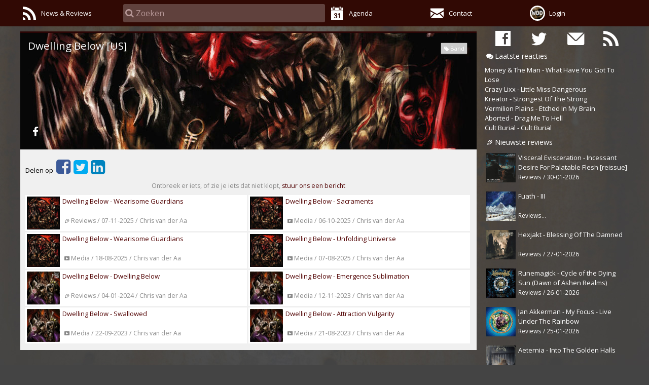

--- FILE ---
content_type: text/html; charset=utf-8
request_url: https://www.wingsofdeath.net/Wod/Naw/28812
body_size: 11689
content:
<!DOCTYPE html>
<html lang="NL">
<head>
    <meta charset="utf-8" />
    <meta name="viewport" content="width=device-width, initial-scale=1.0, maximum-scale=2.0, user-scalable=yes" />
    <meta name="Author" content="WingsOfDeath.net">
    <meta name="theme-color" content="#952425">
    <meta name="apple-mobile-web-app-status-bar-style" content="#952425">
    <title>Dwelling Below [US] | WingsOfDeath.net</title>
    <link rel="icon" type="image/x-icon" href="/theme/image/favicon.ico"/>
    <link rel="alternate" type="application/rss+xml" href="/home/rss" title="RSS feed" /> 
<link rel="canonical" href="https://www.wingsofdeath.net/Wod/Naw/28812"/>    <meta name="description" content="Dwelling Below [US]" />
<link rel="publisher" href="https://plus.google.com/&#x2B;WingsofdeathNet" />    <script type="text/javascript" src="/Asset/script/jquery/jquery.min.js"></script>
    <script type="text/javascript">
        if (typeof document.createElement('canvas').getContext !== "function") {
            for (var e, l = 'section article aside figcaption figure footer header hgroup nav section time'.split(' '); e = l.pop(); document.createElement(e));
        }
    </script>
    <script type="application/ld+json">
{"@context":"http://schema.org","@type":"Website","name":"WingsOfDeath.net","alternateName":"WOD","publisher":"WingsOfDeath.net","url":"https://www.wingsofdeath.net/","sameAs":["https://www.facebook.com/wingsofdeath.net","https://www.twitter.com/wingsofdeath"]}
</script>
<script type="application/ld+json">
{"@type":"Organization","url":"https://www.wingsofdeath.net/","logo":"https://www.wingsofdeath.net/cache/1/126ae4895c82/00c800c82/wod.avatar.jpg","image":"https://www.wingsofdeath.net/","@context":"http://schema.org","address":{"Type":"PostalAddress","AddressLocality":"Harderwijk","PostalCode":"3844 BK","StreetAddress":"Churchill-laan 35"},"email":"info@wingsofdeath.net","name":"WingsOfDeath.net","telephone":"+31648560492","sameAs":["https://www.facebook.com/wingsofdeath.net","https://www.twitter.com/wingsofdeath"]}
</script>

    <meta property="og:title" content="Dwelling Below [US]" />
    <meta property="og:description" content="Dwelling Below [US]" />
    <meta property="og:type" content="article" />
    <meta property="og:url" content="https://www.wingsofdeath.net/Wod/Naw/28812" />
<meta property="og:image" content="https://www.wingsofdeath.net/theme/image/wod.avatar.jpg" />
    
    
    
</head>
<body>
    <noscript>
    Your browser doesn't support javascript, or its turned off.
    </noscript>
            <script type="text/javascript">
            "use strict";
            var debug = false;
            var unloading = false;
            
            if (!!debug){
                window.onbeforeunload = function() {
                    debug && console.warn("onbeforeunload event");
                }; 
                
                window.onunload = function() {
                    debug && console.warn("onunload event");
                    unloading = true;
                };
                
                document.addEventListener('pagehide', function(event) {
                    debug && console.warn("pagehide event");
                });
                
                window.addEventListener('online', () => {
                    console.log('we are online');
                });
                window.addEventListener('offline', () => { 
                    console.log('we are offline');
                });
            }
            
            document.addEventListener('DOMContentLoaded', () => {
                if ('serviceWorker' in navigator) { // && 'Notification' in window) {
                    registerServiceWorker();
                } else {
                    console.log('ServiceWorker en Notification zijn niet ondersteund.');
                }
            });
            
            function registerServiceWorker() {
                let serviceWorker = navigator.serviceWorker;
                
                serviceWorker.addEventListener('controllerchange', function (event) {
                    !!debug && console.warn('Controllerchange event', event);
                    document.body.dispatchEvent(new Event("sw-controller-change"));
                });
                
                serviceWorker.addEventListener('message', event => {
                    !!debug && console.log("serviceWorker message", event, event.data);
                });

                if (!serviceWorker.controller) {
                    serviceWorker
                        .register("/serviceworker.js", { scope: "/" })
                        .then((registration) => {
                            !!debug && console.log('ServiceWorker geïnstalleerd:', registration);
                            
                            if (!!!serviceWorker.controller) {
                                !!debug && console.log("no controller available");
                            } else if (!!registration.installing) {
                                !!debug && console.log("registration.installing");
                            } else if (!!registration.waiting) {
                                !!debug && console.log("registration.waiting. We wont call skip waiting. We could show a message that we could reload");
                                // registration.waiting.postMessage('skipWaiting');
                                
                                document.body.dispatchEvent(new Event("sw-controller-waiting"));
                            }
                        })
                        .catch((error) => {
                            console.error("Registration failed", error);
                        });
                } else {
                    app.debug && console.log('We hebben een bestaande serviceworker.');
                }
            }
        </script>

    <link type="text/css" rel="stylesheet" href="/theme/css/fontello/css/wod.css?v=2dc9a311" />
<link type="text/css" rel="stylesheet" href="/theme/css/default.1200.css?v=2dc9a311" />


    <script type="text/javascript">
        $(function () {
            window.app = window.app || new cmsApp(window);
            $.extend(window.app, {"lang":"nl","dateFormat":"DD-MM-YYYY","datetimeFormat":"DD-MM-YYYY HH:mm","timeFormat":"HH:mm","Timezone":"Europe/Amsterdam","currencyFormat":{"d":",","s":".","n":"2","c":"€","gs":3}});
            app.scriptUID = "#{__UID__}";
            app.messages = {};

            $(window).resize(function () {
                var $body = $("body").removeClass("mobile");

                // Dont scale on minimum size
                if ($(window).width() < 480) {
                    $('head meta[name=viewport]').attr("content", "width=device-width, initial-scale=1, maximum-scale=1, user-scalable=0");
                    $body.addClass("mobile");
                } else if ($(window).width() < 767) {
                    // Dont scale on minimum size
                    $('head meta[name=viewport]').attr("content", "width=device-width, initial-scale=1, maximum-scale=1, user-scalable=0");
                    $body.addClass("mobile");
                } else {
                    $('head meta[name=viewport]').attr("content", "width=device-width, initial-scale=1.0, user-scalable=yes");
                    $("article.bodyContent").removeClass('toggleMenu');
                }
            }).trigger("resize");

            $("body").requestToken("saLzgYPFL-_1-fxVjs6TioSwL7SdslqFbzt7TrepS0o");
        });
    </script>


    <div id="loadingIndicator">Loading...</div>

    





<link rel="preload" property='stylesheet' as="style" href="https://fonts.googleapis.com/css?family=Open+Sans:400,700" type="text/css" />
<script type="text/javascript">
    "use strict";
    
    $(window).on("load", function() {
        $("link[rel=preload]")
            .on("load", function() { $(window).trigger("resize"); })
            .attr("rel", "stylesheet");
    });
    
    $(function () {
        $("body").on("allow-social-media", function(event) {
            app.loadOnDemand.allowLoad = true;
            app.loadOnDemand.onLoad();
        });
        
        // If accept cookie has been set
app.loadOnDemand.allowLoad = false;    });
</script>

<header>
    <nav class="topNav">
        <div class="maxwidth">
            <div>
                <div><a href="/Home" title="All news & reviews"><i class="icon-rss"></i><label>News & Reviews</label></a></div>
                <div class="search">
                    <div>
                        <i class="icon-search"></i>
                        <input type="text" id="navSearch"/>
                    </div>
                </div>
                <div><a href="/Agenda" title="Agenda"><i class="icon-calendar-1"></i><label>Agenda</label></a></div>
                <div><a href="/Contact" title="Contact"><i class="icon-mail-2"></i><label>Contact</label></a></div>
                <div class="avatar"><a href="#"><img src="/cache/1/126ae4895c82/00c800c81/wod.avatar.jpg" title="Account" alt="Account" class="me avatar" /><label>Login</label></a></div>
            </div>
        </div>

        <script type="text/javascript">
            //<!--
            "use strict";
            $(function () {
                var $topNav = $("header > nav.topNav");
                var $resultPanel = $("div.searchresult > div");
                var $avatarA = $topNav.find(".avatar > a");
                
                wod.account.registerForUpdate(function (state) {
                    $avatarA.find(">span").text(((state || {}).HasAccount || null) === true ? "Account" : "Login");
                });

                // Update notifications in title (remember the original title)
                $("head > title").data("title", $("head > title").text());
                wod.account.registerForUpdate(function (state) {
                    var cnt = Math.min(0, (state || {}).MsgCnt || 0);
                    document.title = String.join(" ", [String.encaps(cnt, "[", "]"), $("head > title").data("title")]);

                    $avatarA.toggleClass("badge", cnt > 0);
                    if (cnt > 9) { cnt = "9+" }
                    else if (cnt > 0) { cnt = cnt }
                    else { cnt = '' }
                    
                    $avatarA[0].setAttribute("data-badge", cnt);
                });

                $topNav.find(".avatar > a")
                    .setClick(function(event) {
                        // Call InlineAccount
                        app.ajax({
                            url: "/Wod/InlineAccount",
                            onSucces: function(response) {
                                wod.updateState(response.State);

                                // Create form
                                var $form = $.dynamicForm(response.Data).create({
                                    events: {
                                        close: function(event) {
                                            event.preventDefault();
                                            $resultPanel.slideUp(250, function() { $(this).empty(); });
                                        }
                                    }
                                });

                                // Hide search panel
                                $resultPanel
                                    .empty()
                                    .prepend($form)
                                    .slideDown(250);
                            },
                            onError: function(response) {
                                alert(response.Error);
                            }
                        });
                    });

                $("div.searchresult, header").on("click", function(event) {
                    event.stopPropagation();
                });

                $("body").on("click", function(event) {
                    $("div.searchresult > div").slideUp(250, function() { $(this).empty(); });
                });

                var inlineSearchResultForm = $.dynamicForm({"Id":"_Views_Wod_Forms_InlineSearchResult_cshtml","View":"[base64]/[base64]","Enc":"Base64","UID":"{__UID__}","HtmlEncoded":true});
                
                $topNav.find("#navSearch")
                    .placeHolderAutoComplete({
                        allowManualItems: false,
                        minimumCharacters: 2,
                        keyTimeout: 400,
                        url: "/Wod/InlineSearch",
                        disableAutoScale: true,
                        //onLoadStart: function() { $("header > nav.topNav > ul > li.search").addClass("loading"); },
                        //onLoadFinish: function() { $("header > nav.topNav > ul > li.search").removeClass("loading"); },
                        onEnter: function(source) {
                            var $result =  $("div.searchresult > div");
                            var val = source.$input.val();
                            if (val.length === 0 && $result.is(":visible")) {
                                $result.slideUp(250, function() { $(this).empty(); });
                            } else if ($result.is(":visible") === false && val.length > 0) {
                                source._lastValue = null;
                                source.fetchList(val);
                            }
                        },
                        onEscape: function(source) {
                            // Close the result and clean the input
                            $("div.searchresult > div").slideUp(250, function() { $(this).empty(); });
                            source.$input.val("");
                        },
                        onShowResult: function(data) {
                            if ((data.State || null) !== null) { wod.updateState(data.State || null); }

                            var $form = $resultPanel.find("form.search-result");
                            if ($form.length === 0) {
                                $form = inlineSearchResultForm.create({ 
                                    data: data,
                                    events: {
                                        close: function(event) {
                                            event.preventDefault();
                                            $resultPanel.slideUp(250, function() { $(this).empty(); });
                                        }
                                    }});
                                $resultPanel.empty().hide().append($form);
                            } else {
                                $form.trigger("fill", [data]);
                            }
                        
                            if (!$resultPanel.is(":visible")) {
                                $resultPanel.slideDown(250);
                            }
                        }
                    });

                $topNav.find(".search")
                    .find("div.uapl_container, a")
                    .on("click", function(event) {
                        event.preventDefault();
                        $topNav.find(".search > input").focus();
                    });
                $topNav.find(".search")
                    .find("div.uapl_container > input")
                    .attr("placeholder", "Zoeken");

                $(window).on("resize", function (event) {
                    $("body").removeClass("mobile");

                    // Dont scale on minimum size
                    if ($(window).width() < 480) {
                        $('head meta[name=viewport]').attr("content", "width=device-width, initial-scale=1, maximum-scale=1, user-scalable=0");
                        $("body").addClass("mobile");
                    } else if ($(window).width() < 767) {
                        // Dont scale on minimum size
                        $('head meta[name=viewport]').attr("content", "width=device-width, initial-scale=1, maximum-scale=1, user-scalable=0");
                    } else {
                        $('head meta[name=viewport]').attr("content", "width=device-width, initial-scale=1.0, user-scalable=yes");
                    }
                }).trigger("resize");
            });
            //--></script>
    </nav>
    <div class="searchresult"><div class="maxwidth"></div></div>
</header>
<div class="headerSpacer"></div>


    <div class="articleSpacer maxwidth"></div>

<div class="article maxwidth">
    <nav id="rightNav">
        <ul class="socmedicons">
            <li><a href="https://www.facebook.com/wingsofdeath.net" target="new" title="WingsOfDeath on Facebook"><i class="icon-facebook"></i></a></li>
            <li><a href="https://www.twitter.com/wingsofdeath" target="new" title="WingsOfDeath on Twitter"><i class="icon-twitter"></i></a></li>
            <li><a href="/mailinglist" title="Mailinglist"><i class="icon-mail-1"></i></a></li>
            <li><a href="/home/rss" title="RSS"><i class="icon-rss"></i></a></li>
        </ul>

        <h2><i class="icon-chat"></i>Laatste reacties</h2>
        <ul class="latestComments">
                <li><a href="/Money-The-Man-What-Have-You-Got-To-Lose" title="Money &amp; The Man - What Have You Got To Lose">Money &amp; The Man - What Have You Got To Lose</a></li>
                <li><a href="/Crazy-Lixx-Little-Miss-Dangerous" title="Crazy Lixx - Little Miss Dangerous">Crazy Lixx - Little Miss Dangerous</a></li>
                <li><a href="/Kreator-Strongest-Of-The-Strong" title="Kreator - Strongest Of The Strong">Kreator - Strongest Of The Strong</a></li>
                <li><a href="/Vermilion-Plains-Etched-In-My-Brain" title="Vermilion Plains - Etched In My Brain">Vermilion Plains - Etched In My Brain</a></li>
                <li><a href="/Aborted-Drag-Me-To-Hell" title="Aborted - Drag Me To Hell">Aborted - Drag Me To Hell</a></li>
                <li><a href="/Cult-Burial-Cult-Burial" title="Cult Burial - Cult Burial">Cult Burial - Cult Burial</a></li>
        </ul>

        <h2><i class="icon-Reviews"></i>Nieuwste reviews</h2>
        <ul class="articles">
                    <li>
                        <a href="/Visceral-Evisceration-Incessant-Desire-For-Palatable-Flesh-reissue" title="Visceral Evisceration - Incessant Desire For Palatable Flesh [reissue]">
                            <span class="thumb"><img src="/cache/c2e1/126d2d80342a/00c800c81/visceral.jpg" title="Visceral Evisceration - Incessant Desire For Palatable Flesh [reissue]" alt="Visceral Evisceration - Incessant Desire For Palatable Flesh [reissue]" /></span>
                            <span class="title">Visceral Evisceration - Incessant Desire For Palatable Flesh [reissue]</span>
                            <span class="details">Reviews / 30-01-2026</span>
                        </a>
                    </li>
                    <li>
                        <a href="/Fuath-III" title="Fuath - III">
                            <span class="thumb"><img src="/cache/c2ef/126d2d8e89b2/00c800c81/fuath.jpg" title="Fuath - III" alt="Fuath - III" /></span>
                            <span class="title">Fuath - III</span>
                            <span class="details">Reviews / 28-01-2026</span>
                        </a>
                    </li>
                    <li>
                        <a href="/Hexjakt-Blessing-Of-The-Damned" title="Hexjakt - Blessing Of The Damned">
                            <span class="thumb"><img src="/cache/c2d6/126d2d70f511/00c800c81/hexjakt.jpg" title="Hexjakt - Blessing Of The Damned" alt="Hexjakt - Blessing Of The Damned" /></span>
                            <span class="title">Hexjakt - Blessing Of The Damned</span>
                            <span class="details">Reviews / 27-01-2026</span>
                        </a>
                    </li>
                    <li>
                        <a href="/Runemagick-Cycle-of-the-Dying-Sun-Dawn-of-Ashen-Realms" title="Runemagick - Cycle of the Dying Sun (Dawn of Ashen Realms)">
                            <span class="thumb"><img src="/cache/c2e3/126d2d803fda/00c800c81/runemagick.jpg" title="Runemagick - Cycle of the Dying Sun (Dawn of Ashen Realms)" alt="Runemagick - Cycle of the Dying Sun (Dawn of Ashen Realms)" /></span>
                            <span class="title">Runemagick - Cycle of the Dying Sun (Dawn of Ashen Realms)</span>
                            <span class="details">Reviews / 26-01-2026</span>
                        </a>
                    </li>
                    <li>
                        <a href="/Jan-Akkerman-My-Focus-Live-Under-The-Rainbow" title="Jan Akkerman - My Focus - Live Under The Rainbow">
                            <span class="thumb"><img src="/cache/c2ab/126d2d33bf8e/00c800c81/akkerman.jpg" title="Jan Akkerman - My Focus - Live Under The Rainbow" alt="Jan Akkerman - My Focus - Live Under The Rainbow" /></span>
                            <span class="title">Jan Akkerman - My Focus - Live Under The Rainbow</span>
                            <span class="details">Reviews / 25-01-2026</span>
                        </a>
                    </li>
                    <li>
                        <a href="/Aeternia-Into-The-Golden-Halls" title="Aeternia - Into The Golden Halls">
                            <span class="thumb"><img src="/cache/c2d8/126d2d70fb6a/00c800c81/aeternia.jpg" title="Aeternia - Into The Golden Halls" alt="Aeternia - Into The Golden Halls" /></span>
                            <span class="title">Aeternia - Into The Golden Halls</span>
                            <span class="details">Reviews / 24-01-2026</span>
                        </a>
                    </li>
                    <li>
                        <a href="/Upon-The-Altar-Profanation-s-Vapor" title="Upon The Altar - Profanation&#x27;s Vapor">
                            <span class="thumb"><img src="/cache/c29c/126d2d23222a/00c800c81/uponthealtar.jpg" title="Upon The Altar - Profanation&#x27;s Vapor" alt="Upon The Altar - Profanation&#x27;s Vapor" /></span>
                            <span class="title">Upon The Altar - Profanation&#x27;s Vapor</span>
                            <span class="details">Reviews / 23-01-2026</span>
                        </a>
                    </li>
                    <li>
                        <a href="/Lhaad-Beyond" title="Lha&#xE4;d - Beyond">
                            <span class="thumb"><img src="/cache/c2c6/126d2d61105f/00c800c81/lhaad.jpg" title="Lha&#xE4;d - Beyond" alt="Lha&#xE4;d - Beyond" /></span>
                            <span class="title">Lha&#xE4;d - Beyond</span>
                            <span class="details">Reviews / 22-01-2026</span>
                        </a>
                    </li>
                    <li>
                        <a href="/Eshtadur-Symphonic-Crows-Live-at-the-Santiago-Londono-s-Theater" title="Eshtadur - Symphonic Crows - Live at the Santiago Londo&#xF1;o&#x27;s Theater">
                            <span class="thumb"><img src="/cache/c2ae/126d2d33e400/00c800c81/eshtadur-cover-768x768.jpg" title="Eshtadur - Symphonic Crows - Live at the Santiago Londo&#xF1;o&#x27;s Theater" alt="Eshtadur - Symphonic Crows - Live at the Santiago Londo&#xF1;o&#x27;s Theater" /></span>
                            <span class="title">Eshtadur - Symphonic Crows - Live at the Santiago Londo&#xF1;o&#x27;s Theater</span>
                            <span class="details">Reviews / 21-01-2026</span>
                        </a>
                    </li>
                    <li>
                        <a href="/92563-Funeral-Vomit-Upheaval-Of-Necromancy" title="Funeral Vomit - Upheaval Of Necromancy">
                            <span class="thumb"><img src="/cache/c261/126d2cd7bbb9/00c800c81/funeralvomit.jpg" title="Funeral Vomit - Upheaval Of Necromancy" alt="Funeral Vomit - Upheaval Of Necromancy" /></span>
                            <span class="title">Funeral Vomit - Upheaval Of Necromancy</span>
                            <span class="details">Reviews / 20-01-2026</span>
                        </a>
                    </li>
                    <li>
                        <a href="/Tenebro-Una-Lama-D-Argento" title="Tenebro - Una Lama D&#x27;Argento">
                            <span class="thumb"><img src="/cache/c250/126d2cb9e12f/00c800c81/tenebro.jpg" title="Tenebro - Una Lama D&#x27;Argento" alt="Tenebro - Una Lama D&#x27;Argento" /></span>
                            <span class="title">Tenebro - Una Lama D&#x27;Argento</span>
                            <span class="details">Reviews / 19-01-2026</span>
                        </a>
                    </li>
                    <li>
                        <a href="/Konigreichssaal-Loewen-II" title="K&#xF6;nigreichssaal - Loewen II">
                            <span class="thumb"><img src="/cache/c29a/126d2d24db65/00c800c81/konigreichsaal.jpg" title="K&#xF6;nigreichssaal - Loewen II" alt="K&#xF6;nigreichssaal - Loewen II" /></span>
                            <span class="title">K&#xF6;nigreichssaal - Loewen II</span>
                            <span class="details">Reviews / 18-01-2026</span>
                        </a>
                    </li>
                    <li>
                        <a href="/The-Ruins-Of-Beverast-Tempelschlaf" title="The Ruins Of Beverast - Tempelschlaf">
                            <span class="thumb"><img src="/cache/c289/126d2d155fc8/00c800c81/Tempelschlaf-Cover3000x300.jpg" title="The Ruins Of Beverast - Tempelschlaf" alt="The Ruins Of Beverast - Tempelschlaf" /></span>
                            <span class="title">The Ruins Of Beverast - Tempelschlaf</span>
                            <span class="details">Reviews / 17-01-2026</span>
                        </a>
                    </li>
                    <li>
                        <a href="/Pagan-Altar-Lords-Of-Hypocrisy-reissue" title="Pagan Altar - Lords Of Hypocrisy [reissue]">
                            <span class="thumb"><img src="/cache/c0c1/126b154c23e4/00c800c81/c6e796eb-41ab-448e-9144-f64be0f10f85.jpg" title="Pagan Altar - Lords Of Hypocrisy [reissue]" alt="Pagan Altar - Lords Of Hypocrisy [reissue]" /></span>
                            <span class="title">Pagan Altar - Lords Of Hypocrisy [reissue]</span>
                            <span class="details">Reviews / 16-01-2026</span>
                        </a>
                    </li>
                    <li>
                        <a href="/Mortiis-Anden-som-gjorde-opprr-reissue" title="Mortiis - &#xC5;nden som gjorde oppr&#xF8;r [reissue]">
                            <span class="thumb"><img src="/cache/c277/126d2cf65309/00c800c81/mortiis.jpg" title="Mortiis - &#xC5;nden som gjorde oppr&#xF8;r [reissue]" alt="Mortiis - &#xC5;nden som gjorde oppr&#xF8;r [reissue]" /></span>
                            <span class="title">Mortiis - &#xC5;nden som gjorde oppr&#xF8;r [reissue]</span>
                            <span class="details">Reviews / 15-01-2026</span>
                        </a>
                    </li>
        </ul>
    </nav>
    <article>
        

<div id="nawheader" class="header">
            <img src="/theme/image/headerimg-empty.gif" title="Dwelling Below [US]" alt="Dwelling Below [US]" />
            <script>
                $(function () {
                    $("article").addClass("headerimage");

                    var $body = $("body");
                    var $article = $("#nawheader")
                        .css({ 
                            backgroundPosition: "0px -13px",
                            backgroundImage: "url(/cache/bfdf/126b13fbd759/038400f31/dwelingbelow.jpg)",
                        });
                    var offset = 0;//13;

                    $(window).scroll(function(event) {
                        $article.css({ backgroundPosition: "0px " + (-13 + Math.max(0, Math.max(0, $body.scrollTop() - offset) / 2)) + "px" } );
                    });
                });
            </script>
        <ul class="tags">
                <li><i class="icon-tag"></i>Band</li>
        </ul>
    <h1>Dwelling Below [US]</h1>
        <ul class="links">
                <li><a href="https://www.facebook.com/dwellingbelow" target="_blank" title="Facebook"><i class="icon-facebook-1"></i></a></li>
        </ul>
</div>

<div class="barcontainer socialmedia">
    <ul class="share-buttons">
    <li>Delen op </li>
    <li><a href="https://www.facebook.com/sharer/sharer.php?u=https%3A%2F%2Fwww.wingsofdeath.net%2F%2FWod%2FNaw%2F28812&t=WingsOfDeath%20rock%20%26%20metal%20promotions" title="Share on Facebook" target="_blank" class="facebook"><i class="icon-facebook-squared"></i></a></li>
    <li><a href="https://twitter.com/intent/tweet?source=https%3A%2F%2Fwww.wingsofdeath.net%2F%2FWod%2FNaw%2F28812&text=Dwelling%20Below%20%5BUS%5D%20-%20https%3A%2F%2Fwww.wingsofdeath.net%2F%2FWod%2FNaw%2F28812&via=wingsofdeath" target="_blank" title="Tweet" class="twitter"><i class="icon-twitter-squared"></i></a></li>
    <li><a href="http://www.linkedin.com/shareArticle?mini=true&url=https%3A%2F%2Fwww.wingsofdeath.net%2F%2FWod%2FNaw%2F28812&title=Dwelling%20Below%20%5BUS%5D%20-%20https%3A%2F%2Fwww.wingsofdeath.net%2F%2FWod%2FNaw%2F28812&summary=WingsOfDeath%20rock%20%26%20metal%20promotions&source=https%3A%2F%2Fwww.wingsofdeath.net%2F%2FWod%2FNaw%2F28812" target="_blank" title="Share on LinkedIn" class="linkedin"><i class="icon-linkedin-squared"></i></a></li>
</ul>
</partial>
</div>
<p class="feedback">Ontbreek er iets, of zie je iets dat niet klopt, <a href="#" title="Mist er iets, of misschien dat er iets niet correct is? Stuur de redactie dan een bericht via deze knop." id="bttnFeedback">stuur ons een bericht</a></p>
<script>
    $(function () {
        var $subscribe = $("#bttnSubscribe")
            .wodAccountClick({ accountState: "/Wod/InlineAccount", eventName: "toggle" })
            .on("toggle", function (event) {
                if (wod.account.currentState.HasAccount == false) { return false; }

                var $me = $(this);

                app.ajax({
                    url: "/Add/ToggleSubscription",
                    data: $.extend({}, {"Ref":"gZWCq_gtdo8OJHN7B--HDt5Sd_IT8kbMRomBNPHOw_E"}, { SesReq: $("body").requestToken() }),
                    onStart: function () {
                        $me.addClass("disabled");
                        wod.timer.clearTimeout();
                    },
                    onSucces: function (response) {
                        $me.trigger("set-value", [response.Data.Subscribed]);
                        wod.updateState(response.State);
                    },
                    onFinish: function () {
                        $me.removeClass("disabled");
                        wod.timer.setTimeout();
                    }
                });
            }).on("update", function (event, subscribed) {
                var $me = $(this);

                if ((subscribed || false) == true) {
                    $me.addClass("subscribed").html("<i class='icon-ok'></i><span>Geabonneerd</span>").attr("title", "Geabonneerd");
                } else {
                    $me.removeClass("subscribed").html("<i class='icon-rss'></i><span>Abonneren</span>").attr("title", "Abonneren");
                }
            }).trigger("update", [false]);

        $("#bttnFeedback")
            .wodAccountClick({ accountState: "/Wod/InlineAccount", eventName: "popup" })
            .on("popup", function (event) {
                var $me = $(this);

                app.ajax({
                    url: "/Add/FeedbackForm",
                    onStart: function () {
                        $me.addClass("disabled");
                    },
                    onSucces: function (response) {
                        var $form = $.dynamicForm(response.Data)
                            .create({ validation: true })
                            .addClass("singleColumn")
                            .addClass("feedback")
                            .overlay({ autoSize: true, allowClose: true, height: "24em" });
                    },
                    onFinish: function () {
                        $me.removeClass("disabled");
                    }
                })
            });
    });
</script>
<script type="text/javascript">
    $(function () {
        app.loadOnDemand.onLoad(function() { $("#socialMedia").show(); });

            app.loadOnDemand.onLoad(function() {
                $(".socialmedia").find("div.bc.remaining").last()
                    .append($("<div class='bc left fb' />").append(["<iframe src=\"//www.facebook.com/plugins/like.php?href=https%3A%2F%2Fwww.wingsofdeath.net%2FWod%2FNaw%2F28812&amp;send=false&amp;layout=button_count&amp;show_faces=false&amp;width=&amp;action=like&amp;colorscheme=light&amp;height=\" scrolling=\"no\" frameborder=\"0\" class=\"FBLikeButton\"></iframe>"]))
                    .append($("<div class='bc remaining' />"));
            });
            app.loadOnDemand.onLoad(function() {
                $(".socialmedia").find("div.bc.remaining").last()
                    .append($("<div class='bc left twit' />").append("<a href=\"https://twitter.com/share\" class=\"twitter-share-button\" data-via=\"wingsofdeath\" data-count=\"none\"></a>"))
                    .append($("<div class='bc remaining' />"));

                !function(d,s,id){var js,fjs=d.getElementsByTagName(s)[0],p=/^http:/.test(d.location)?'http':'https';if(!d.getElementById(id)){js=d.createElement(s);js.id=id;js.src=p+'://platform.twitter.com/widgets.js';fjs.parentNode.insertBefore(js,fjs);}}(document, 'script', 'twitter-wjs');
            });
                });
</script></partial>


<ul id="articles" class="">
                <li><a href="/91986-Dwelling-Below-Wearisome-Guardians" title="Dwelling Below - Wearisome Guardians"><span class="image"><img src="/cache/bfdf/126b13fbd759/00c800c81/dwelingbelow.jpg" alt="Dwelling Below - Wearisome Guardians" title="Dwelling Below - Wearisome Guardians" /></span><span class="title">Dwelling Below - Wearisome Guardians</span><span class="details"><i class="icon-Reviews"></i>Reviews / 07-11-2025 / Chris van der Aa</span></a></li>
                <li><a href="/Dwelling-Below-Sacraments" title="Dwelling Below - Sacraments"><span class="image"><img src="/cache/bee7/126b0df68f75/00c800c81/20250806201744337297.jpg" alt="Dwelling Below - Sacraments" title="Dwelling Below - Sacraments" /></span><span class="title">Dwelling Below - Sacraments</span><span class="details"><i class="icon-Media"></i>Media / 06-10-2025 / Chris van der Aa</span></a></li>
                <li><a href="/Dwelling-Below-Wearisome-Guardians" title="Dwelling Below - Wearisome Guardians"><span class="image"><img src="/cache/bce5/126b02d12542/00c800c81/20250806201744337297.jpg" alt="Dwelling Below - Wearisome Guardians" title="Dwelling Below - Wearisome Guardians" /></span><span class="title">Dwelling Below - Wearisome Guardians</span><span class="details"><i class="icon-Media"></i>Media / 18-08-2025 / Chris van der Aa</span></a></li>
                <li><a href="/Dwelling-Below-Unfolding-Universe" title="Dwelling Below - Unfolding Universe"><span class="image"><img src="/cache/bc6f/126b021a58d2/00c800c81/20250806201744337297.jpg" alt="Dwelling Below - Unfolding Universe" title="Dwelling Below - Unfolding Universe" /></span><span class="title">Dwelling Below - Unfolding Universe</span><span class="details"><i class="icon-Media"></i>Media / 07-08-2025 / Chris van der Aa</span></a></li>
                <li><a href="/Dwelling-Below-Dwelling-Below" title="Dwelling Below - Dwelling Below"><span class="image"><img src="/cache/a631/126672ebae21/00c800c81/dwellingbelow.jpg" alt="Dwelling Below - Dwelling Below" title="Dwelling Below - Dwelling Below" /></span><span class="title">Dwelling Below - Dwelling Below</span><span class="details"><i class="icon-Reviews"></i>Reviews / 04-01-2024 / Chris van der Aa</span></a></li>
                <li><a href="/Dwelling-Below-Emergence-Sublimation" title="Dwelling Below - Emergence Sublimation"><span class="image"><img src="/cache/a4a8/12666c3eb795/00c800c81/2023082116430524229.jpg" alt="Dwelling Below - Emergence Sublimation" title="Dwelling Below - Emergence Sublimation" /></span><span class="title">Dwelling Below - Emergence Sublimation</span><span class="details"><i class="icon-Media"></i>Media / 12-11-2023 / Chris van der Aa</span></a></li>
                <li><a href="/Dwelling-Below-Swallowed" title="Dwelling Below - Swallowed"><span class="image"><img src="/cache/a2c0/126660ddd7fc/00c800c81/2023082116430524229.jpg" alt="Dwelling Below - Swallowed" title="Dwelling Below - Swallowed" /></span><span class="title">Dwelling Below - Swallowed</span><span class="details"><i class="icon-Media"></i>Media / 22-09-2023 / Chris van der Aa</span></a></li>
                <li><a href="/Dwelling-Below-Attraction-Vulgarity" title="Dwelling Below - Attraction Vulgarity"><span class="image"><img src="/cache/a163/12665ae6e058/00c800c81/2023082116430524229.jpg" alt="Dwelling Below - Attraction Vulgarity" title="Dwelling Below - Attraction Vulgarity" /></span><span class="title">Dwelling Below - Attraction Vulgarity</span><span class="details"><i class="icon-Media"></i>Media / 21-08-2023 / Chris van der Aa</span></a></li>
</ul>


    </article>
</div>
<footer></footer>

<script type="text/javascript">
    "use strict";
    
    $(function () {
        $('header img').on('dragstart', function (event) { event.preventDefault(); });
        

        var current = {"Created":"2026-02-01T17:04:42.5499071","HasAccount":false,"UrlAvatar":"/cache/1/126ae4895c82/00c800c81/wod.avatar.jpg"};
        var stored = app.storage.getItem("wod.state");
        if (stored && stored.Created && current && current.Created && current.Created < stored.Created) {
             current = stored; 
             
        }
        wod.account.init(current);

    });
</script>


    <script type="text/javascript" src="/Asset/script/app-overlay.min.js?v=2dc9a311"></script>
<script type="text/javascript" src="/Asset/script/app.min.js?v=2dc9a311"></script>
<script type="text/javascript" src="/Asset/script/app-form.min.js?v=2dc9a311"></script>
<script type="text/javascript" src="/Asset/script/dayjs.min.js?v=2dc9a311"></script>
<script type="text/javascript" src="/Asset/script/app-autoload.min.js?v=2dc9a311"></script>
<script type="text/javascript" src="/Asset/script/app-autocomplete-placeholder.min.js?v=2dc9a311"></script>
<script type="text/javascript" src="/theme/script/wod.min.js?v=2dc9a311"></script>

    
     
    </body>
</html>

--- FILE ---
content_type: text/javascript
request_url: https://www.wingsofdeath.net/Asset/script/app-autoload.min.js?v=2dc9a311
body_size: 5137
content:
var CmsAutoLoadMorePager=function(){function n(){this.page=0;this.pagesize=50;this.end=!1;this.loadingCnt=0;this.loadingError=!1;this.sorting=null}return n}(),CmsAutoloadMoreLayout,CmsAutoloadMoreLoadAndUpdate,CmsAutoLoadMoreOptions,CmsAutoloadMore;(function(n){n[n["default"]=1]="default";n[n.flexrows=2]="flexrows"})(CmsAutoloadMoreLayout||(CmsAutoloadMoreLayout={})),function(n){n[n.Pager=1]="Pager";n[n.Replace=2]="Replace";n[n.Sync=3]="Sync"}(CmsAutoloadMoreLoadAndUpdate||(CmsAutoloadMoreLoadAndUpdate={}));CmsAutoLoadMoreOptions=function(){function n(){this.loadAndUpdate=CmsAutoloadMoreLoadAndUpdate[CmsAutoloadMoreLoadAndUpdate.Pager].toString();this.filter=null;this.pagesize=null;this.sorting=null;this.direction=!0;this.url=null;this.columnElement="span";this.busyIcon="../image/waiting.16.gif";this.clickableClass="clickable";this.initialLoad=!0;this.addHeader=!0;this.preLoad=null;this.template=null;this.renderHeader=null;this.renderView=null;this.beforeAddView=null;this.renderViewDone=null;this.renderDone=null;this.renderManual=null;this.click=null;this.defaultParentClass="autoload";this.defaultClass="accselect";this.scrollElement=null;this.initialLoadEmpty=null;this.uniqueField=null;this.debug=!1;this.onLoadStart=null;this.onLoadDone=null;this.onLoadError=null;this.onBeforeSend=null;this.basedata=null;this.initialPager=null;this.emptyOnFirstLoad=!0;this.disableScrollLoading=!1;this.disableObserver=!1;this.hoverMenu=null;this.layout=CmsAutoloadMoreLayout.default;this.flexrowStyleId=null;this.manualReload=null;this.onCreateListItem=null}return n}();CmsAutoloadMore=function(){function n(n,t){var i,r,u;this.options=null;this.pager=null;this.el=null;this.autoloader=this;this.offset=30;this.filter=null;this.loaded=null;this._initialLoad=!1;this._currentRequest=null;this.templateEngine=null;this.layout=CmsAutoloadMoreLayout.default;this.isFlexrows=function(n){return n===CmsAutoloadMoreLayout[CmsAutoloadMoreLayout.flexrows].toString()};this.setupFlexrows=function(n){var t,f=n.options.template,i,u,r;n.options.onFlexRowsSelector?t=n.options.onFlexRowsSelector.call(n):(i=n.el.attr("id")||window.app.uniqueId("ul"),n.el.attr("id",i),t="#"+i);u=n.renderFlexrowsStyle(t,f);r=n.options.flexrowStyleId||window.app.uniqueId("style");n.el.before($("<style>".concat(u,"<\/style>")).attr("id",r));n.options.flexrowStyleId=r};this.renderFlexrowsStyle=function(n,t){var r=this.options&&this.options.defaultClass||"autoload",f={width:null,wrap:!1,minWidth:null,fill:null,align:null},u="",i=0;return $(t).map(function(){return $.extend({},f,this)}).each(function(t,f){if(!f||f.hide!==!0){i++;var e="safe flex-start",o="left";switch((f.align||"").toLocaleLowerCase()){case"right":e="safe flex-end";o="right";break;case"center":e="safe center";o="center"}u+="ul".concat(n,".flexrows li.").concat(r," > span:nth-child(").concat(i,"), ")+"ul".concat(n,".flexrows > li.header > span:nth-child(").concat(i,"), ")+"ul".concat(n,".flexrows > li.column-header > span:nth-child(").concat(i,"), ")+"ul".concat(n,".flexrows li.").concat(r,".container > div > span:nth-child(").concat(i,") { ")+"  flex: ".concat(parseInt(f.width)||1," 0 ").concat(f.fill?"auto":0,"; ")+"  white-space: ".concat(f.wrap?"normal":"nowrap","; ")+"  flex-wrap: ".concat(f.wrap?"wrap":"nowrap","; ")+"  min-width: ".concat(f.minWidth||0,"; ")+"  overflow: hidden; text-overflow: ellipsis; "+"  justify-content: ".concat(e,"; ")+"  text-align: ".concat(o,";")+"}\n"}}),u};this.setupScrollHandling=function(n){var t=window.app.resolveValue(n.options.scrollElement)?$(n.options.scrollElement).eq(0):$(window),i,r;n.mousewheelCallback=function(i){n.handleMouseWheel(i,n,t)};t.on("mousewheel DOMMouseScroll",n.mousewheelCallback);if(i="IntersectionObserver"in window,n.options.disableObserver||!i){n.scrollEventCallback=function(i){n.handleScrollEvent(i,n,t)};t.on("scroll",n.scrollEventCallback)}else r=function(){for(var r,n=[],i=20,t=1;t<=i;t++)r=t/i,n.push(r);return n.push(0),n},this.observer=new IntersectionObserver(function(t){if(n.options.disableScrollLoading===!0||n.loaded!==!0||!n.el.is(":visible"))return!1;t.forEach(function(t){var i=$(t.target),r=t.intersectionRatio>0;n.el.children().last().is(i)&&r&&n.loadMore(n.el)})},{root:t[0],rootMargin:"35% 0px",threshold:r()})};this.observer=null;this.mousewheelCallback=null;this.scrollEventCallback=null;this.handleMouseWheel=function(n,t){var i=t.el;if(i.isDisabled())return n.preventDefault(),n.stopPropagation(),!1};this.handleScrollEvent=function(n,t,i){var t=this,r=t.offset,u=t.el,f;if(t.options.disableScrollLoading===!0||t.loaded!==!0||!t.el.is(":visible"))return!1;i.is($(window))?i.scrollTop()>=$(document).height()-i.height()-r&&t.loadMore(u):(f=i[0].scrollHeight,i.scrollTop()+i.innerHeight()>f-r&&t.loadMore(u))};this.remove=function(){var n=this,t;n.el.data("autoloadmore",null);t=n.options.scrollElement?$(n.options.scrollElement).eq(0):$(window);t.off("scroll",n.scrollEventCallback).off("mousewheel DOMMouseScroll",n.mousewheelCallback)};this.fixResponse=function(n){var t=window.app;return t.fixResponse(n)};this.loadMore=function(n,t,i,r){var f=this,c=window.app,u=n.data("autoloadmore"),o=f.options.loadAndUpdate===CmsAutoloadMoreLoadAndUpdate[CmsAutoloadMoreLoadAndUpdate.Pager].toString(),a=c.resolveValue(u.options.url),s,h,l,e;if(f.loaded=!0,!!!a)return!1;if(f.options.loadAndUpdate===CmsAutoloadMoreLoadAndUpdate[CmsAutoloadMoreLoadAndUpdate.Replace].toString())u.pager.page=0,u.pager.pagesize=0;else{if(u.pager&&u.pager.end===!0)return;if(u.pager.loadingError===!0)return;if(++u.pager.loadingCnt>1&&(s=u._currentRequest,(s||null)!==null)){if(t!==!0)return;s.abort&&s.abort();u._currentRequest=null}}o&&u.pager.page++;h=$('<li class="autoload loadMore" />');o&&$(n).append(h);o&&u.pager.page===1?((u.options.preLoad||null)!==null&&u.options.preLoad(),u.options.emptyOnFirstLoad===!0&&$(f.el).find("li").remove()):(u.options.preLoad||null)!==null&&u.options.preLoad();(u.options.onLoadStart||null)!==null&&u.options.onLoadStart.call(f);l=$.extend(c.resolveValue(u.options.basedata||{}),u.pager);e=new CmsFetchOptions;e.url=a;e.data=l;e.onError=null;e.onFinish=function(){u._currentRequest=null;!o||h.remove();(u.options.onLoadDone||null)!==null&&u.options.onLoadDone.call(f)};(f.options.onBeforeSend||null)!==null&&f.options.onBeforeSend.call(f,f,l,e);u._currentRequest=e;c.fetch(e).then(function(t){var e=t.response,c,s;if(!o||h.remove(),!!e.Succes)s=0,u.pager.page=e.Page,u.pager.hash=e.Hash,f.options.loadAndUpdate===CmsAutoloadMoreLoadAndUpdate[CmsAutoloadMoreLoadAndUpdate.Replace].toString()&&$(n).empty(),(e.Sorting||null)!==null&&(u.pager.sorting=e.Sorting),e.End===!0&&(u.pager.end=!0),(e.Data||null)!==null&&(e.Data.length===0?u.pager.end=!0:(u.options&&u.options.onLoadSucces&&u.options.onLoadSucces.call(f,e.Data,e.FormData),s+=f.renderData(n,u,e.Data,e.FormData))),u.options.renderDone&&u.options.renderDone.call(f,s,e),u.pager.page===1&&s===0&&u.options.initialLoadEmpty&&u.options.initialLoadEmpty(u.el),u._initialLoad=!1,u.pager.loadingCnt=0,i&&i.call(f);else{if(!!t.handled||t.state===CmsFetchState.Cancelled)return;u&&u.pager&&(u.pager.end=!0);f.options.onLoadError&&typeof f.options.onLoadError=="function"?f.options.onLoadError.call(f,e):e.Error&&(console.error(e.Error),c=$('<li class="autoload error" />').append($("<span/>").text(e.Error)),$(n).append(c));r&&r.call(f)}})};this.renderData=function(n,t,i,r){var u=this,f=$(n),h=0,e=-1,c=u.options.loadAndUpdate===CmsAutoloadMoreLoadAndUpdate[CmsAutoloadMoreLoadAndUpdate.Pager].toString(),o=u.options.loadAndUpdate===CmsAutoloadMoreLoadAndUpdate[CmsAutoloadMoreLoadAndUpdate.Sync].toString(),s=o?f.find("li:data(rec)").map(function(){return $(this)[0]}).toArray():null;return $.each(i,function(n,l){var a,v,p,w,k;if(i.hasOwnProperty(n)&&(h++,e++,t.fixResponse(l),a=null,(t.options.renderManual||null)!==null?a=t.options.renderManual(l,e):(c&&(t.options.addHeader!==!0||e!==0||t.pager.page!==1)||(v=null,p=function(n){var t=n.find("li.header");return t.length==0&&(t=$("<li><\/li>").addClass("header"),n.prepend(t)),t},t.options.renderHeader?(v=p(f).empty(),t.options.renderHeader(v,l,t,r)):Array.isArray(t.options.template)&&t.options.template.length>0&&(v=p(f).empty(),v.append(t.templateEngine.renderHeader(t.options.template,l,t.options.columnElement,t.options.layout))),v!=null&&u.setupHeaderSorting(u,v,function(n){u.headerSortingClick.call(this,n,u)})),a=t.renderListItem(l,t,r)),a!=null)){(t.options.beforeAddView||null)!==null&&t.options.beforeAddView.call(u,f,l,r);var y=t.options.uniqueField,b=!1,w=l[y];y&&w&&(w=l[y],f.find("li:data(rec)").each(function(){if($(this).dataSource()[y]===w)return $(this).replaceWith(a),b=!0,!1}));b||(f.append(a),u.observer&&u.observer.observe(a[0]));!o||(k=a[0],s=s.filter(function(n){return n!==k}))}}),!o||$(s).remove(),h};this.headerSortingClick=function(n,t){t.reload(t.filter,$(this).data("sorting"))};this.setupHeaderSorting=function(n,t,i){var r=this,u=r.options.sorting,f=r.options.direction;t.find(":data(sorting)").each(function(){var n=$(this).addClass("sortable").css("cursor","pointer");i&&n.setClick(i);u&&n.data("sorting")===u&&(f?n.addClass("sorting-asc").prepend("<i class='icon-down-dir'/>"):n.addClass("sorting-desc").prepend("<i class='icon-up-dir'/>"))})};this.addClickListItem=function(n,t){var i=this;n.on("click",function(n){var i=$(n.target);i.is("input, select")||t&&(n.preventDefault(),n.stopPropagation(),t(n,$(this)))});(i.options.clickableClass||null)!==null&&n.addClass(i.options.clickableClass)};this.createListItem=function(n,t){return!(this.options&&this.options.onCreateListItem)?$("<li/>").addClass("autoload"):this.options.onCreateListItem.call(this,n,t)};this.renderListItem=function(n,t,i){var f=window.app,r=t.createListItem.call(t,n,i),u;if(r.dataSource(n),(t.options.renderView||null)!==null){if(t.options.renderView(r,n,t,i))return null}else(t.options.template||null)!==null?(r.append(t.templateEngine.render(t.options.template,n,t.options.columnElement,i)),t.options.defaultClass&&r.addClass(t.options.defaultClass)):(r.append($("<span/>").text(f.json.toJSON(n))),t.options.defaultClass&&r.addClass(t.options.defaultClass));return t.options.click&&t.addClickListItem.call(t,r,t.options.click),(t.options.hoverMenu||null)!==null&&(u=$("<"+t.options.columnElement+"/>").addClass("hoverMenu"),$(t.options.hoverMenu).each(function(){var n=$("<a />"),t;n.append($("<i/>").addClass(this.icon||"arrow"));(this.title||null)!==null&&n.attr("title",this.title);t=this.click;n.setClick(function(){(t||null)!==null&&t(r)});u.append(n)}),r.append(u)),r.html().length>0&&t.options.renderViewDone&&t.options.renderViewDone.call(t,r,n,i),r};this.templateEngine=$.autoLoadMore.GetTemplateEngine();this.options=$.extend(new CmsAutoLoadMoreOptions,t);i=this;r=$(n).eq(0);i.el=r;i.layout=this.options.layout||i.layout;i.isFlexrows(i.layout)&&(i.templateEngine.obeyWidth=!1,i.el.addClass("flexrows"),i.setupFlexrows(this));r.data("autoloadmore",i);i.options.pagesize&&(i.pager.pagesize=i.options.pagesize);i.options.filter&&(i.pager.filter=i.options.filter);i.pager=$.extend(new CmsAutoLoadMorePager,i.options.initialPager);r.addClass(i.options.defaultParentClass).off("reload").on("reload",function(n,t,r){n.preventDefault();n.stopPropagation();i.reload(t,r)});this.setupScrollHandling(i);i.options.sorting&&(u=i.pager,u.sorting=(i.options.direction?"":"!")+i.options.sorting);i.options.initialLoad===!0?(i._initialLoad=!0,i.loadMore(r)):i._initialLoad=!1}return n.prototype.reload=function(n,t,i,r){var u=this,f=u.pager,e;if(u.options.manualReload)return u.options.manualReload.call(u,n,t,i,r);f.page=0;f.end=!1;f.hash=null;t?(e=t.toLowerCase()===(f.sorting||"").toLowerCase(),u.options.sorting=t,u.options.direction=!e,f.sorting=(e?"!":"")+t):u.options.sorting&&(f.sorting=(u.options.direction?"":"!")+u.options.sorting);(n||null)!==null&&(f.filter=n);u.pager=f;u.loadMore(u.el,!0,i,r)},n}(),function(n){"use strict";n.autoLoadMore={defaultOptions:new CmsAutoLoadMoreOptions,GetTemplateEngine:function(){return{obeyWidth:!0,renderHeader:function(t,i,r,u){var e=this,f=n("<li />").addClass("header"),o=u&&(u.valueOf()===CmsAutoloadMoreLayout[CmsAutoloadMoreLayout.flexrows].valueOf()||u===CmsAutoloadMoreLayout.flexrows);return n.each(t,function(t,i){if(!i||i.hide!==!0){var u=n("<"+(r||"div")+"/>"),s=null;if(i instanceof jQuery)u.append(i);else{if(!i.valuetype||!n.isFunction(i.valuetype))switch((i.valuetype||"").toLowerCase()){case"currencywithzero":case"currency":case"valuta":s="right"}i.width&&e.obeyWidth&&u.css("width",i.width);i.sortable&&u.data("sorting",i.sortable);!o&&(i.align||s)&&u.css("text-align",i.align||s);u.attr("title",i.label).html(i.label)}f.append(u)}}),f.children()},render:function(t,i,r,u){var o=this,e=window.app,f=n("<li><\/li>");return n.each(t,function(t,s){var h,a,y,c,v,p,l;if(s instanceof jQuery)l=s,f.append(l);else if(typeof s=="function")f.append(s.call(null,i,u,s));else if(!s||s.hide!==!0){if(h=n("<"+(r||"div")+"/>"),a=null,s.cssClass&&h.addClass(s.cssClass),!s.valuetype||typeof s.valuetype!="function")switch((s.valuetype||"").toLowerCase()){case"currencywithzero":case"currency":case"valuta":a="right"}if(s.title&&h.attr("title",s.title),s.width&&o.obeyWidth&&h.css("width",s.width),(s.align||a)&&h.css("text-align",s.align||a).css("justify-content",s.align||a),s.button)y=n("<a><\/a>").attr("href","#").addClass("fancyButton").text(s.button).data("myClick",{click:s.click}).click(function(t){var i,r;t.preventDefault();t.stopPropagation();i=n(this).data("myClick");i&&i.click&&(r=n(this).closest("li"),i.click(r))}),h.append(y);else if(s.renderControl)h.append(s.renderControl.call(h,i,u));else if(s.render)h.text(s.render.call(h,i,u,s));else if(i)if(c=typeof s.data=="function"?s.data(i):e.hasProperty(s.data||s.label||"",i),s.valuetype&&typeof s.valuetype=="function")v=s.valuetype(c,h),v&&h.text(v);else switch((s.valuetype||"").toLowerCase()){case"check":p=new String(c||"0").toUpperCase();l=n("<input/>").attr("type","checkbox").attr("disabled","disabled").data("val",c);switch(p){case"Y":case"1":case"J":case"TRUE":case"on":l.attr("checked","checked")}h.append(l);break;case"currencywithzero":case"currency":case"valuta":case"percentage":case"datetime":case"date":h.text(e.formatting.format(c,s.valuetype));break;case"time":c&&c!==""&&h.text(e.formatting.format(c,s.valuetype));break;case"email":(c||null)!=null&&c.length>0&&h.append(n("<a/>").attr("href","mailto:"+c).text(c));break;default:h.text(c)}f.append(h);s.onRenderDone&&s.onRenderDone.call(h,i,u)}}),f.children()}}}};n.fn.autoLoadMore=function(t){return n(this).length===1&&n(this).data("autoloadmore")!=null?n(this).data("autoloadmore"):this.each(function(){new CmsAutoloadMore(n(this),t)})}}(jQuery);